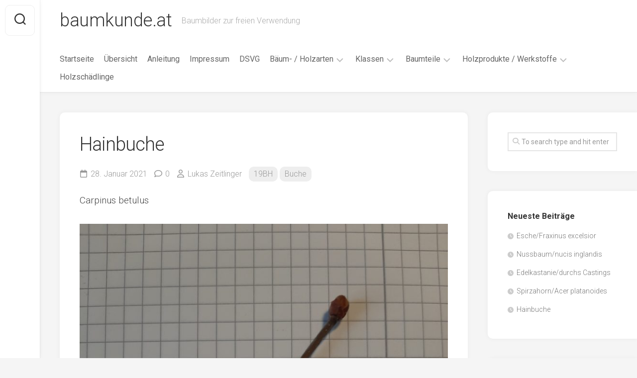

--- FILE ---
content_type: text/html; charset=UTF-8
request_url: https://baumkunde.at/hainbuche-3/
body_size: 11664
content:
<!DOCTYPE html> 
<html class="no-js" lang="de">

<head>
	<meta charset="UTF-8">
	<meta name="viewport" content="width=device-width, initial-scale=1.0">
	<link rel="profile" href="https://gmpg.org/xfn/11">
		<link rel="pingback" href="https://baumkunde.at/xmlrpc.php">
		
	<title>Hainbuche &#8211; baumkunde.at</title>
<meta name='robots' content='max-image-preview:large' />
<script>document.documentElement.className = document.documentElement.className.replace("no-js","js");</script>
<link rel='dns-prefetch' href='//fonts.googleapis.com' />
<link rel="alternate" type="application/rss+xml" title="baumkunde.at &raquo; Feed" href="https://baumkunde.at/feed/" />
<link rel="alternate" type="application/rss+xml" title="baumkunde.at &raquo; Kommentar-Feed" href="https://baumkunde.at/comments/feed/" />
<link rel="alternate" type="application/rss+xml" title="baumkunde.at &raquo; Hainbuche-Kommentar-Feed" href="https://baumkunde.at/hainbuche-3/feed/" />
<link rel="alternate" title="oEmbed (JSON)" type="application/json+oembed" href="https://baumkunde.at/wp-json/oembed/1.0/embed?url=https%3A%2F%2Fbaumkunde.at%2Fhainbuche-3%2F" />
<link rel="alternate" title="oEmbed (XML)" type="text/xml+oembed" href="https://baumkunde.at/wp-json/oembed/1.0/embed?url=https%3A%2F%2Fbaumkunde.at%2Fhainbuche-3%2F&#038;format=xml" />
<style id='wp-img-auto-sizes-contain-inline-css' type='text/css'>
img:is([sizes=auto i],[sizes^="auto," i]){contain-intrinsic-size:3000px 1500px}
/*# sourceURL=wp-img-auto-sizes-contain-inline-css */
</style>
<style id='wp-emoji-styles-inline-css' type='text/css'>

	img.wp-smiley, img.emoji {
		display: inline !important;
		border: none !important;
		box-shadow: none !important;
		height: 1em !important;
		width: 1em !important;
		margin: 0 0.07em !important;
		vertical-align: -0.1em !important;
		background: none !important;
		padding: 0 !important;
	}
/*# sourceURL=wp-emoji-styles-inline-css */
</style>
<link rel='stylesheet' id='wp-block-library-css' href='https://baumkunde.at/wp-includes/css/dist/block-library/style.min.css?ver=6.9' type='text/css' media='all' />
<style id='wp-block-image-inline-css' type='text/css'>
.wp-block-image>a,.wp-block-image>figure>a{display:inline-block}.wp-block-image img{box-sizing:border-box;height:auto;max-width:100%;vertical-align:bottom}@media not (prefers-reduced-motion){.wp-block-image img.hide{visibility:hidden}.wp-block-image img.show{animation:show-content-image .4s}}.wp-block-image[style*=border-radius] img,.wp-block-image[style*=border-radius]>a{border-radius:inherit}.wp-block-image.has-custom-border img{box-sizing:border-box}.wp-block-image.aligncenter{text-align:center}.wp-block-image.alignfull>a,.wp-block-image.alignwide>a{width:100%}.wp-block-image.alignfull img,.wp-block-image.alignwide img{height:auto;width:100%}.wp-block-image .aligncenter,.wp-block-image .alignleft,.wp-block-image .alignright,.wp-block-image.aligncenter,.wp-block-image.alignleft,.wp-block-image.alignright{display:table}.wp-block-image .aligncenter>figcaption,.wp-block-image .alignleft>figcaption,.wp-block-image .alignright>figcaption,.wp-block-image.aligncenter>figcaption,.wp-block-image.alignleft>figcaption,.wp-block-image.alignright>figcaption{caption-side:bottom;display:table-caption}.wp-block-image .alignleft{float:left;margin:.5em 1em .5em 0}.wp-block-image .alignright{float:right;margin:.5em 0 .5em 1em}.wp-block-image .aligncenter{margin-left:auto;margin-right:auto}.wp-block-image :where(figcaption){margin-bottom:1em;margin-top:.5em}.wp-block-image.is-style-circle-mask img{border-radius:9999px}@supports ((-webkit-mask-image:none) or (mask-image:none)) or (-webkit-mask-image:none){.wp-block-image.is-style-circle-mask img{border-radius:0;-webkit-mask-image:url('data:image/svg+xml;utf8,<svg viewBox="0 0 100 100" xmlns="http://www.w3.org/2000/svg"><circle cx="50" cy="50" r="50"/></svg>');mask-image:url('data:image/svg+xml;utf8,<svg viewBox="0 0 100 100" xmlns="http://www.w3.org/2000/svg"><circle cx="50" cy="50" r="50"/></svg>');mask-mode:alpha;-webkit-mask-position:center;mask-position:center;-webkit-mask-repeat:no-repeat;mask-repeat:no-repeat;-webkit-mask-size:contain;mask-size:contain}}:root :where(.wp-block-image.is-style-rounded img,.wp-block-image .is-style-rounded img){border-radius:9999px}.wp-block-image figure{margin:0}.wp-lightbox-container{display:flex;flex-direction:column;position:relative}.wp-lightbox-container img{cursor:zoom-in}.wp-lightbox-container img:hover+button{opacity:1}.wp-lightbox-container button{align-items:center;backdrop-filter:blur(16px) saturate(180%);background-color:#5a5a5a40;border:none;border-radius:4px;cursor:zoom-in;display:flex;height:20px;justify-content:center;opacity:0;padding:0;position:absolute;right:16px;text-align:center;top:16px;width:20px;z-index:100}@media not (prefers-reduced-motion){.wp-lightbox-container button{transition:opacity .2s ease}}.wp-lightbox-container button:focus-visible{outline:3px auto #5a5a5a40;outline:3px auto -webkit-focus-ring-color;outline-offset:3px}.wp-lightbox-container button:hover{cursor:pointer;opacity:1}.wp-lightbox-container button:focus{opacity:1}.wp-lightbox-container button:focus,.wp-lightbox-container button:hover,.wp-lightbox-container button:not(:hover):not(:active):not(.has-background){background-color:#5a5a5a40;border:none}.wp-lightbox-overlay{box-sizing:border-box;cursor:zoom-out;height:100vh;left:0;overflow:hidden;position:fixed;top:0;visibility:hidden;width:100%;z-index:100000}.wp-lightbox-overlay .close-button{align-items:center;cursor:pointer;display:flex;justify-content:center;min-height:40px;min-width:40px;padding:0;position:absolute;right:calc(env(safe-area-inset-right) + 16px);top:calc(env(safe-area-inset-top) + 16px);z-index:5000000}.wp-lightbox-overlay .close-button:focus,.wp-lightbox-overlay .close-button:hover,.wp-lightbox-overlay .close-button:not(:hover):not(:active):not(.has-background){background:none;border:none}.wp-lightbox-overlay .lightbox-image-container{height:var(--wp--lightbox-container-height);left:50%;overflow:hidden;position:absolute;top:50%;transform:translate(-50%,-50%);transform-origin:top left;width:var(--wp--lightbox-container-width);z-index:9999999999}.wp-lightbox-overlay .wp-block-image{align-items:center;box-sizing:border-box;display:flex;height:100%;justify-content:center;margin:0;position:relative;transform-origin:0 0;width:100%;z-index:3000000}.wp-lightbox-overlay .wp-block-image img{height:var(--wp--lightbox-image-height);min-height:var(--wp--lightbox-image-height);min-width:var(--wp--lightbox-image-width);width:var(--wp--lightbox-image-width)}.wp-lightbox-overlay .wp-block-image figcaption{display:none}.wp-lightbox-overlay button{background:none;border:none}.wp-lightbox-overlay .scrim{background-color:#fff;height:100%;opacity:.9;position:absolute;width:100%;z-index:2000000}.wp-lightbox-overlay.active{visibility:visible}@media not (prefers-reduced-motion){.wp-lightbox-overlay.active{animation:turn-on-visibility .25s both}.wp-lightbox-overlay.active img{animation:turn-on-visibility .35s both}.wp-lightbox-overlay.show-closing-animation:not(.active){animation:turn-off-visibility .35s both}.wp-lightbox-overlay.show-closing-animation:not(.active) img{animation:turn-off-visibility .25s both}.wp-lightbox-overlay.zoom.active{animation:none;opacity:1;visibility:visible}.wp-lightbox-overlay.zoom.active .lightbox-image-container{animation:lightbox-zoom-in .4s}.wp-lightbox-overlay.zoom.active .lightbox-image-container img{animation:none}.wp-lightbox-overlay.zoom.active .scrim{animation:turn-on-visibility .4s forwards}.wp-lightbox-overlay.zoom.show-closing-animation:not(.active){animation:none}.wp-lightbox-overlay.zoom.show-closing-animation:not(.active) .lightbox-image-container{animation:lightbox-zoom-out .4s}.wp-lightbox-overlay.zoom.show-closing-animation:not(.active) .lightbox-image-container img{animation:none}.wp-lightbox-overlay.zoom.show-closing-animation:not(.active) .scrim{animation:turn-off-visibility .4s forwards}}@keyframes show-content-image{0%{visibility:hidden}99%{visibility:hidden}to{visibility:visible}}@keyframes turn-on-visibility{0%{opacity:0}to{opacity:1}}@keyframes turn-off-visibility{0%{opacity:1;visibility:visible}99%{opacity:0;visibility:visible}to{opacity:0;visibility:hidden}}@keyframes lightbox-zoom-in{0%{transform:translate(calc((-100vw + var(--wp--lightbox-scrollbar-width))/2 + var(--wp--lightbox-initial-left-position)),calc(-50vh + var(--wp--lightbox-initial-top-position))) scale(var(--wp--lightbox-scale))}to{transform:translate(-50%,-50%) scale(1)}}@keyframes lightbox-zoom-out{0%{transform:translate(-50%,-50%) scale(1);visibility:visible}99%{visibility:visible}to{transform:translate(calc((-100vw + var(--wp--lightbox-scrollbar-width))/2 + var(--wp--lightbox-initial-left-position)),calc(-50vh + var(--wp--lightbox-initial-top-position))) scale(var(--wp--lightbox-scale));visibility:hidden}}
/*# sourceURL=https://baumkunde.at/wp-includes/blocks/image/style.min.css */
</style>
<style id='wp-block-paragraph-inline-css' type='text/css'>
.is-small-text{font-size:.875em}.is-regular-text{font-size:1em}.is-large-text{font-size:2.25em}.is-larger-text{font-size:3em}.has-drop-cap:not(:focus):first-letter{float:left;font-size:8.4em;font-style:normal;font-weight:100;line-height:.68;margin:.05em .1em 0 0;text-transform:uppercase}body.rtl .has-drop-cap:not(:focus):first-letter{float:none;margin-left:.1em}p.has-drop-cap.has-background{overflow:hidden}:root :where(p.has-background){padding:1.25em 2.375em}:where(p.has-text-color:not(.has-link-color)) a{color:inherit}p.has-text-align-left[style*="writing-mode:vertical-lr"],p.has-text-align-right[style*="writing-mode:vertical-rl"]{rotate:180deg}
/*# sourceURL=https://baumkunde.at/wp-includes/blocks/paragraph/style.min.css */
</style>
<style id='global-styles-inline-css' type='text/css'>
:root{--wp--preset--aspect-ratio--square: 1;--wp--preset--aspect-ratio--4-3: 4/3;--wp--preset--aspect-ratio--3-4: 3/4;--wp--preset--aspect-ratio--3-2: 3/2;--wp--preset--aspect-ratio--2-3: 2/3;--wp--preset--aspect-ratio--16-9: 16/9;--wp--preset--aspect-ratio--9-16: 9/16;--wp--preset--color--black: #000000;--wp--preset--color--cyan-bluish-gray: #abb8c3;--wp--preset--color--white: #ffffff;--wp--preset--color--pale-pink: #f78da7;--wp--preset--color--vivid-red: #cf2e2e;--wp--preset--color--luminous-vivid-orange: #ff6900;--wp--preset--color--luminous-vivid-amber: #fcb900;--wp--preset--color--light-green-cyan: #7bdcb5;--wp--preset--color--vivid-green-cyan: #00d084;--wp--preset--color--pale-cyan-blue: #8ed1fc;--wp--preset--color--vivid-cyan-blue: #0693e3;--wp--preset--color--vivid-purple: #9b51e0;--wp--preset--gradient--vivid-cyan-blue-to-vivid-purple: linear-gradient(135deg,rgb(6,147,227) 0%,rgb(155,81,224) 100%);--wp--preset--gradient--light-green-cyan-to-vivid-green-cyan: linear-gradient(135deg,rgb(122,220,180) 0%,rgb(0,208,130) 100%);--wp--preset--gradient--luminous-vivid-amber-to-luminous-vivid-orange: linear-gradient(135deg,rgb(252,185,0) 0%,rgb(255,105,0) 100%);--wp--preset--gradient--luminous-vivid-orange-to-vivid-red: linear-gradient(135deg,rgb(255,105,0) 0%,rgb(207,46,46) 100%);--wp--preset--gradient--very-light-gray-to-cyan-bluish-gray: linear-gradient(135deg,rgb(238,238,238) 0%,rgb(169,184,195) 100%);--wp--preset--gradient--cool-to-warm-spectrum: linear-gradient(135deg,rgb(74,234,220) 0%,rgb(151,120,209) 20%,rgb(207,42,186) 40%,rgb(238,44,130) 60%,rgb(251,105,98) 80%,rgb(254,248,76) 100%);--wp--preset--gradient--blush-light-purple: linear-gradient(135deg,rgb(255,206,236) 0%,rgb(152,150,240) 100%);--wp--preset--gradient--blush-bordeaux: linear-gradient(135deg,rgb(254,205,165) 0%,rgb(254,45,45) 50%,rgb(107,0,62) 100%);--wp--preset--gradient--luminous-dusk: linear-gradient(135deg,rgb(255,203,112) 0%,rgb(199,81,192) 50%,rgb(65,88,208) 100%);--wp--preset--gradient--pale-ocean: linear-gradient(135deg,rgb(255,245,203) 0%,rgb(182,227,212) 50%,rgb(51,167,181) 100%);--wp--preset--gradient--electric-grass: linear-gradient(135deg,rgb(202,248,128) 0%,rgb(113,206,126) 100%);--wp--preset--gradient--midnight: linear-gradient(135deg,rgb(2,3,129) 0%,rgb(40,116,252) 100%);--wp--preset--font-size--small: 13px;--wp--preset--font-size--medium: 20px;--wp--preset--font-size--large: 36px;--wp--preset--font-size--x-large: 42px;--wp--preset--spacing--20: 0.44rem;--wp--preset--spacing--30: 0.67rem;--wp--preset--spacing--40: 1rem;--wp--preset--spacing--50: 1.5rem;--wp--preset--spacing--60: 2.25rem;--wp--preset--spacing--70: 3.38rem;--wp--preset--spacing--80: 5.06rem;--wp--preset--shadow--natural: 6px 6px 9px rgba(0, 0, 0, 0.2);--wp--preset--shadow--deep: 12px 12px 50px rgba(0, 0, 0, 0.4);--wp--preset--shadow--sharp: 6px 6px 0px rgba(0, 0, 0, 0.2);--wp--preset--shadow--outlined: 6px 6px 0px -3px rgb(255, 255, 255), 6px 6px rgb(0, 0, 0);--wp--preset--shadow--crisp: 6px 6px 0px rgb(0, 0, 0);}:where(.is-layout-flex){gap: 0.5em;}:where(.is-layout-grid){gap: 0.5em;}body .is-layout-flex{display: flex;}.is-layout-flex{flex-wrap: wrap;align-items: center;}.is-layout-flex > :is(*, div){margin: 0;}body .is-layout-grid{display: grid;}.is-layout-grid > :is(*, div){margin: 0;}:where(.wp-block-columns.is-layout-flex){gap: 2em;}:where(.wp-block-columns.is-layout-grid){gap: 2em;}:where(.wp-block-post-template.is-layout-flex){gap: 1.25em;}:where(.wp-block-post-template.is-layout-grid){gap: 1.25em;}.has-black-color{color: var(--wp--preset--color--black) !important;}.has-cyan-bluish-gray-color{color: var(--wp--preset--color--cyan-bluish-gray) !important;}.has-white-color{color: var(--wp--preset--color--white) !important;}.has-pale-pink-color{color: var(--wp--preset--color--pale-pink) !important;}.has-vivid-red-color{color: var(--wp--preset--color--vivid-red) !important;}.has-luminous-vivid-orange-color{color: var(--wp--preset--color--luminous-vivid-orange) !important;}.has-luminous-vivid-amber-color{color: var(--wp--preset--color--luminous-vivid-amber) !important;}.has-light-green-cyan-color{color: var(--wp--preset--color--light-green-cyan) !important;}.has-vivid-green-cyan-color{color: var(--wp--preset--color--vivid-green-cyan) !important;}.has-pale-cyan-blue-color{color: var(--wp--preset--color--pale-cyan-blue) !important;}.has-vivid-cyan-blue-color{color: var(--wp--preset--color--vivid-cyan-blue) !important;}.has-vivid-purple-color{color: var(--wp--preset--color--vivid-purple) !important;}.has-black-background-color{background-color: var(--wp--preset--color--black) !important;}.has-cyan-bluish-gray-background-color{background-color: var(--wp--preset--color--cyan-bluish-gray) !important;}.has-white-background-color{background-color: var(--wp--preset--color--white) !important;}.has-pale-pink-background-color{background-color: var(--wp--preset--color--pale-pink) !important;}.has-vivid-red-background-color{background-color: var(--wp--preset--color--vivid-red) !important;}.has-luminous-vivid-orange-background-color{background-color: var(--wp--preset--color--luminous-vivid-orange) !important;}.has-luminous-vivid-amber-background-color{background-color: var(--wp--preset--color--luminous-vivid-amber) !important;}.has-light-green-cyan-background-color{background-color: var(--wp--preset--color--light-green-cyan) !important;}.has-vivid-green-cyan-background-color{background-color: var(--wp--preset--color--vivid-green-cyan) !important;}.has-pale-cyan-blue-background-color{background-color: var(--wp--preset--color--pale-cyan-blue) !important;}.has-vivid-cyan-blue-background-color{background-color: var(--wp--preset--color--vivid-cyan-blue) !important;}.has-vivid-purple-background-color{background-color: var(--wp--preset--color--vivid-purple) !important;}.has-black-border-color{border-color: var(--wp--preset--color--black) !important;}.has-cyan-bluish-gray-border-color{border-color: var(--wp--preset--color--cyan-bluish-gray) !important;}.has-white-border-color{border-color: var(--wp--preset--color--white) !important;}.has-pale-pink-border-color{border-color: var(--wp--preset--color--pale-pink) !important;}.has-vivid-red-border-color{border-color: var(--wp--preset--color--vivid-red) !important;}.has-luminous-vivid-orange-border-color{border-color: var(--wp--preset--color--luminous-vivid-orange) !important;}.has-luminous-vivid-amber-border-color{border-color: var(--wp--preset--color--luminous-vivid-amber) !important;}.has-light-green-cyan-border-color{border-color: var(--wp--preset--color--light-green-cyan) !important;}.has-vivid-green-cyan-border-color{border-color: var(--wp--preset--color--vivid-green-cyan) !important;}.has-pale-cyan-blue-border-color{border-color: var(--wp--preset--color--pale-cyan-blue) !important;}.has-vivid-cyan-blue-border-color{border-color: var(--wp--preset--color--vivid-cyan-blue) !important;}.has-vivid-purple-border-color{border-color: var(--wp--preset--color--vivid-purple) !important;}.has-vivid-cyan-blue-to-vivid-purple-gradient-background{background: var(--wp--preset--gradient--vivid-cyan-blue-to-vivid-purple) !important;}.has-light-green-cyan-to-vivid-green-cyan-gradient-background{background: var(--wp--preset--gradient--light-green-cyan-to-vivid-green-cyan) !important;}.has-luminous-vivid-amber-to-luminous-vivid-orange-gradient-background{background: var(--wp--preset--gradient--luminous-vivid-amber-to-luminous-vivid-orange) !important;}.has-luminous-vivid-orange-to-vivid-red-gradient-background{background: var(--wp--preset--gradient--luminous-vivid-orange-to-vivid-red) !important;}.has-very-light-gray-to-cyan-bluish-gray-gradient-background{background: var(--wp--preset--gradient--very-light-gray-to-cyan-bluish-gray) !important;}.has-cool-to-warm-spectrum-gradient-background{background: var(--wp--preset--gradient--cool-to-warm-spectrum) !important;}.has-blush-light-purple-gradient-background{background: var(--wp--preset--gradient--blush-light-purple) !important;}.has-blush-bordeaux-gradient-background{background: var(--wp--preset--gradient--blush-bordeaux) !important;}.has-luminous-dusk-gradient-background{background: var(--wp--preset--gradient--luminous-dusk) !important;}.has-pale-ocean-gradient-background{background: var(--wp--preset--gradient--pale-ocean) !important;}.has-electric-grass-gradient-background{background: var(--wp--preset--gradient--electric-grass) !important;}.has-midnight-gradient-background{background: var(--wp--preset--gradient--midnight) !important;}.has-small-font-size{font-size: var(--wp--preset--font-size--small) !important;}.has-medium-font-size{font-size: var(--wp--preset--font-size--medium) !important;}.has-large-font-size{font-size: var(--wp--preset--font-size--large) !important;}.has-x-large-font-size{font-size: var(--wp--preset--font-size--x-large) !important;}
/*# sourceURL=global-styles-inline-css */
</style>

<style id='classic-theme-styles-inline-css' type='text/css'>
/*! This file is auto-generated */
.wp-block-button__link{color:#fff;background-color:#32373c;border-radius:9999px;box-shadow:none;text-decoration:none;padding:calc(.667em + 2px) calc(1.333em + 2px);font-size:1.125em}.wp-block-file__button{background:#32373c;color:#fff;text-decoration:none}
/*# sourceURL=/wp-includes/css/classic-themes.min.css */
</style>
<link rel='stylesheet' id='gridzone-style-css' href='https://baumkunde.at/wp-content/themes/gridzone/style.css?ver=6.9' type='text/css' media='all' />
<style id='gridzone-style-inline-css' type='text/css'>
body { font-family: "Roboto", Arial, sans-serif; }

/*# sourceURL=gridzone-style-inline-css */
</style>
<link rel='stylesheet' id='gridzone-responsive-css' href='https://baumkunde.at/wp-content/themes/gridzone/responsive.css?ver=6.9' type='text/css' media='all' />
<link rel='stylesheet' id='gridzone-font-awesome-css' href='https://baumkunde.at/wp-content/themes/gridzone/fonts/all.min.css?ver=6.9' type='text/css' media='all' />
<link rel='stylesheet' id='roboto-css' href='//fonts.googleapis.com/css?family=Roboto%3A400%2C300italic%2C300%2C400italic%2C700&#038;subset=latin%2Clatin-ext&#038;ver=6.9' type='text/css' media='all' />
<link rel='stylesheet' id='dashicons-css' href='https://baumkunde.at/wp-includes/css/dashicons.min.css?ver=6.9' type='text/css' media='all' />
<link rel='stylesheet' id='a-z-listing-css' href='https://baumkunde.at/wp-content/plugins/a-z-listing/css/a-z-listing-default.css?ver=4.3.1' type='text/css' media='all' />
<script type="text/javascript" src="https://baumkunde.at/wp-includes/js/jquery/jquery.min.js?ver=3.7.1" id="jquery-core-js"></script>
<script type="text/javascript" src="https://baumkunde.at/wp-includes/js/jquery/jquery-migrate.min.js?ver=3.4.1" id="jquery-migrate-js"></script>
<script type="text/javascript" src="https://baumkunde.at/wp-content/themes/gridzone/js/slick.min.js?ver=6.9" id="gridzone-slick-js"></script>
<link rel="https://api.w.org/" href="https://baumkunde.at/wp-json/" /><link rel="alternate" title="JSON" type="application/json" href="https://baumkunde.at/wp-json/wp/v2/posts/4208" /><link rel="EditURI" type="application/rsd+xml" title="RSD" href="https://baumkunde.at/xmlrpc.php?rsd" />
<meta name="generator" content="WordPress 6.9" />
<link rel="canonical" href="https://baumkunde.at/hainbuche-3/" />
<link rel='shortlink' href='https://baumkunde.at/?p=4208' />
<link rel="icon" href="https://baumkunde.at/wp-content/uploads/2020/12/cropped-20201205_140256-scaled-1-32x32.jpg" sizes="32x32" />
<link rel="icon" href="https://baumkunde.at/wp-content/uploads/2020/12/cropped-20201205_140256-scaled-1-192x192.jpg" sizes="192x192" />
<link rel="apple-touch-icon" href="https://baumkunde.at/wp-content/uploads/2020/12/cropped-20201205_140256-scaled-1-180x180.jpg" />
<meta name="msapplication-TileImage" content="https://baumkunde.at/wp-content/uploads/2020/12/cropped-20201205_140256-scaled-1-270x270.jpg" />
<style id="kirki-inline-styles"></style></head>

<body class="wp-singular post-template-default single single-post postid-4208 single-format-standard wp-theme-gridzone col-2cl full-width logged-out">


<a class="skip-link screen-reader-text" href="#page">Skip to content</a>

<div id="wrapper">
	
	<div id="header-sticky">
		<header id="header" class="hide-on-scroll-down nav-menu-dropdown-left">

			<div class="group">
				<p class="site-title"><a href="https://baumkunde.at/" rel="home">baumkunde.at</a></p>
									<p class="site-description">Baumbilder zur freien Verwendung</p>
								
									<div id="wrap-nav-header" class="wrap-nav">
								<nav id="nav-header-nav" class="main-navigation nav-menu">
			<button class="menu-toggle" aria-controls="primary-menu" aria-expanded="false">
				<span class="screen-reader-text">Expand Menu</span><div class="menu-toggle-icon"><span></span><span></span><span></span></div>			</button>
			<div class="menu-menu-container"><ul id="nav-header" class="menu"><li id="menu-item-946" class="menu-item menu-item-type-custom menu-item-object-custom menu-item-home menu-item-946"><span class="menu-item-wrapper"><a href="http://baumkunde.at/">Startseite</a></span></li>
<li id="menu-item-950" class="menu-item menu-item-type-post_type menu-item-object-page menu-item-950"><span class="menu-item-wrapper"><a href="https://baumkunde.at/uebersicht/">Übersicht</a></span></li>
<li id="menu-item-948" class="menu-item menu-item-type-post_type menu-item-object-page menu-item-948"><span class="menu-item-wrapper"><a href="https://baumkunde.at/anleitung/">Anleitung</a></span></li>
<li id="menu-item-949" class="menu-item menu-item-type-post_type menu-item-object-page menu-item-949"><span class="menu-item-wrapper"><a href="https://baumkunde.at/impressum/">Impressum</a></span></li>
<li id="menu-item-947" class="menu-item menu-item-type-post_type menu-item-object-page menu-item-privacy-policy menu-item-947"><span class="menu-item-wrapper"><a rel="privacy-policy" href="https://baumkunde.at/privacy-policy/">DSVG</a></span></li>
<li id="menu-item-951" class="menu-item menu-item-type-taxonomy menu-item-object-category current-post-ancestor menu-item-has-children menu-item-951"><span class="menu-item-wrapper has-arrow"><a href="https://baumkunde.at/category/baeume-holzarten/">Bäum- / Holzarten</a><button onClick="alxMediaMenu.toggleItem(this)"><span class="screen-reader-text">Toggle Child Menu</span><svg class="svg-icon" aria-hidden="true" role="img" focusable="false" xmlns="http://www.w3.org/2000/svg" width="14" height="8" viewBox="0 0 20 12"><polygon fill="" fill-rule="evenodd" points="1319.899 365.778 1327.678 358 1329.799 360.121 1319.899 370.021 1310 360.121 1312.121 358" transform="translate(-1310 -358)"></polygon></svg></button></span>
<ul class="sub-menu">
	<li id="menu-item-972" class="menu-item menu-item-type-taxonomy menu-item-object-category menu-item-972"><span class="menu-item-wrapper"><a href="https://baumkunde.at/category/baeume-holzarten/obstbaeume/">Obstbäume</a></span></li>
	<li id="menu-item-977" class="menu-item menu-item-type-taxonomy menu-item-object-category menu-item-977"><span class="menu-item-wrapper"><a href="https://baumkunde.at/category/baeume-holzarten/tropenhoelzer/">Tropenhölzer</a></span></li>
	<li id="menu-item-952" class="menu-item menu-item-type-taxonomy menu-item-object-category menu-item-952"><span class="menu-item-wrapper"><a href="https://baumkunde.at/category/baeume-holzarten/ahorn/">Ahorn</a></span></li>
	<li id="menu-item-954" class="menu-item menu-item-type-taxonomy menu-item-object-category menu-item-954"><span class="menu-item-wrapper"><a href="https://baumkunde.at/category/baeume-holzarten/birke/">Birke</a></span></li>
	<li id="menu-item-955" class="menu-item menu-item-type-taxonomy menu-item-object-category current-post-ancestor current-menu-parent current-post-parent menu-item-955"><span class="menu-item-wrapper"><a href="https://baumkunde.at/category/baeume-holzarten/buche/"><span class="screen-reader-text">Current Page Parent </span>Buche</a></span></li>
	<li id="menu-item-956" class="menu-item menu-item-type-taxonomy menu-item-object-category menu-item-956"><span class="menu-item-wrapper"><a href="https://baumkunde.at/category/baeume-holzarten/douglasie/">Douglasie</a></span></li>
	<li id="menu-item-957" class="menu-item menu-item-type-taxonomy menu-item-object-category menu-item-957"><span class="menu-item-wrapper"><a href="https://baumkunde.at/category/baeume-holzarten/eibe/">Eibe</a></span></li>
	<li id="menu-item-958" class="menu-item menu-item-type-taxonomy menu-item-object-category menu-item-958"><span class="menu-item-wrapper"><a href="https://baumkunde.at/category/baeume-holzarten/eiche/">Eiche</a></span></li>
	<li id="menu-item-959" class="menu-item menu-item-type-taxonomy menu-item-object-category menu-item-959"><span class="menu-item-wrapper"><a href="https://baumkunde.at/category/baeume-holzarten/erle/">Erle</a></span></li>
	<li id="menu-item-960" class="menu-item menu-item-type-taxonomy menu-item-object-category menu-item-960"><span class="menu-item-wrapper"><a href="https://baumkunde.at/category/baeume-holzarten/esche/">Esche</a></span></li>
	<li id="menu-item-961" class="menu-item menu-item-type-taxonomy menu-item-object-category menu-item-961"><span class="menu-item-wrapper"><a href="https://baumkunde.at/category/baeume-holzarten/fichte/">Fichte</a></span></li>
	<li id="menu-item-962" class="menu-item menu-item-type-taxonomy menu-item-object-category menu-item-962"><span class="menu-item-wrapper"><a href="https://baumkunde.at/category/baeume-holzarten/ginkgo/">Ginkgo</a></span></li>
	<li id="menu-item-963" class="menu-item menu-item-type-taxonomy menu-item-object-category menu-item-963"><span class="menu-item-wrapper"><a href="https://baumkunde.at/category/baeume-holzarten/hartriegel/">Hartriegel</a></span></li>
	<li id="menu-item-964" class="menu-item menu-item-type-taxonomy menu-item-object-category menu-item-964"><span class="menu-item-wrapper"><a href="https://baumkunde.at/category/baeume-holzarten/hasel/">Hasel</a></span></li>
	<li id="menu-item-965" class="menu-item menu-item-type-taxonomy menu-item-object-category menu-item-965"><span class="menu-item-wrapper"><a href="https://baumkunde.at/category/baeume-holzarten/hollunder/">Hollunder</a></span></li>
	<li id="menu-item-966" class="menu-item menu-item-type-taxonomy menu-item-object-category menu-item-966"><span class="menu-item-wrapper"><a href="https://baumkunde.at/category/baeume-holzarten/kastanie/">Kastanie</a></span></li>
	<li id="menu-item-967" class="menu-item menu-item-type-taxonomy menu-item-object-category menu-item-967"><span class="menu-item-wrapper"><a href="https://baumkunde.at/category/baeume-holzarten/kiefer/">Kiefer</a></span></li>
	<li id="menu-item-968" class="menu-item menu-item-type-taxonomy menu-item-object-category menu-item-968"><span class="menu-item-wrapper"><a href="https://baumkunde.at/category/baeume-holzarten/laerche/">Lärche</a></span></li>
	<li id="menu-item-969" class="menu-item menu-item-type-taxonomy menu-item-object-category menu-item-969"><span class="menu-item-wrapper"><a href="https://baumkunde.at/category/baeume-holzarten/linde/">Linde</a></span></li>
	<li id="menu-item-970" class="menu-item menu-item-type-taxonomy menu-item-object-category menu-item-970"><span class="menu-item-wrapper"><a href="https://baumkunde.at/category/baeume-holzarten/mammutbaum/">Mammutbaum</a></span></li>
	<li id="menu-item-971" class="menu-item menu-item-type-taxonomy menu-item-object-category menu-item-971"><span class="menu-item-wrapper"><a href="https://baumkunde.at/category/baeume-holzarten/nuss/">Nuss</a></span></li>
	<li id="menu-item-973" class="menu-item menu-item-type-taxonomy menu-item-object-category menu-item-973"><span class="menu-item-wrapper"><a href="https://baumkunde.at/category/baeume-holzarten/pappel/">Pappel</a></span></li>
	<li id="menu-item-974" class="menu-item menu-item-type-taxonomy menu-item-object-category menu-item-974"><span class="menu-item-wrapper"><a href="https://baumkunde.at/category/baeume-holzarten/platane/">Platane</a></span></li>
	<li id="menu-item-975" class="menu-item menu-item-type-taxonomy menu-item-object-category menu-item-975"><span class="menu-item-wrapper"><a href="https://baumkunde.at/category/baeume-holzarten/robinie/">Robinie</a></span></li>
	<li id="menu-item-976" class="menu-item menu-item-type-taxonomy menu-item-object-category menu-item-976"><span class="menu-item-wrapper"><a href="https://baumkunde.at/category/baeume-holzarten/tanne/">Tanne</a></span></li>
	<li id="menu-item-978" class="menu-item menu-item-type-taxonomy menu-item-object-category menu-item-978"><span class="menu-item-wrapper"><a href="https://baumkunde.at/category/baeume-holzarten/tulpenbaum/">Tulpenbaum</a></span></li>
	<li id="menu-item-979" class="menu-item menu-item-type-taxonomy menu-item-object-category menu-item-979"><span class="menu-item-wrapper"><a href="https://baumkunde.at/category/baeume-holzarten/ulme/">Ulme</a></span></li>
	<li id="menu-item-980" class="menu-item menu-item-type-taxonomy menu-item-object-category menu-item-980"><span class="menu-item-wrapper"><a href="https://baumkunde.at/category/baeume-holzarten/vogelbeere/">Vogelbeere</a></span></li>
	<li id="menu-item-981" class="menu-item menu-item-type-taxonomy menu-item-object-category menu-item-981"><span class="menu-item-wrapper"><a href="https://baumkunde.at/category/baeume-holzarten/weide/">Weide</a></span></li>
	<li id="menu-item-982" class="menu-item menu-item-type-taxonomy menu-item-object-category menu-item-982"><span class="menu-item-wrapper"><a href="https://baumkunde.at/category/baeume-holzarten/weissdorn/">Weißdorn</a></span></li>
	<li id="menu-item-983" class="menu-item menu-item-type-taxonomy menu-item-object-category menu-item-983"><span class="menu-item-wrapper"><a href="https://baumkunde.at/category/baeume-holzarten/zirbe/">Zirbe</a></span></li>
	<li id="menu-item-953" class="menu-item menu-item-type-taxonomy menu-item-object-category menu-item-953"><span class="menu-item-wrapper"><a href="https://baumkunde.at/category/baeume-holzarten/andere/">Andere</a></span></li>
</ul>
</li>
<li id="menu-item-984" class="menu-item menu-item-type-taxonomy menu-item-object-category current-post-ancestor menu-item-has-children menu-item-984"><span class="menu-item-wrapper has-arrow"><a href="https://baumkunde.at/category/klassen/">Klassen</a><button onClick="alxMediaMenu.toggleItem(this)"><span class="screen-reader-text">Toggle Child Menu</span><svg class="svg-icon" aria-hidden="true" role="img" focusable="false" xmlns="http://www.w3.org/2000/svg" width="14" height="8" viewBox="0 0 20 12"><polygon fill="" fill-rule="evenodd" points="1319.899 365.778 1327.678 358 1329.799 360.121 1319.899 370.021 1310 360.121 1312.121 358" transform="translate(-1310 -358)"></polygon></svg></button></span>
<ul class="sub-menu">
	<li id="menu-item-985" class="menu-item menu-item-type-taxonomy menu-item-object-category menu-item-985"><span class="menu-item-wrapper"><a href="https://baumkunde.at/category/klassen/16ah/">16AH</a></span></li>
	<li id="menu-item-986" class="menu-item menu-item-type-taxonomy menu-item-object-category menu-item-986"><span class="menu-item-wrapper"><a href="https://baumkunde.at/category/klassen/16bh/">16BH</a></span></li>
	<li id="menu-item-987" class="menu-item menu-item-type-taxonomy menu-item-object-category menu-item-987"><span class="menu-item-wrapper"><a href="https://baumkunde.at/category/klassen/17af/">17AF</a></span></li>
	<li id="menu-item-988" class="menu-item menu-item-type-taxonomy menu-item-object-category menu-item-988"><span class="menu-item-wrapper"><a href="https://baumkunde.at/category/klassen/17ah/">17AH</a></span></li>
	<li id="menu-item-990" class="menu-item menu-item-type-taxonomy menu-item-object-category menu-item-990"><span class="menu-item-wrapper"><a href="https://baumkunde.at/category/klassen/18af/">18AF</a></span></li>
	<li id="menu-item-989" class="menu-item menu-item-type-taxonomy menu-item-object-category menu-item-989"><span class="menu-item-wrapper"><a href="https://baumkunde.at/category/klassen/17bh/">17BH</a></span></li>
	<li id="menu-item-991" class="menu-item menu-item-type-taxonomy menu-item-object-category menu-item-991"><span class="menu-item-wrapper"><a href="https://baumkunde.at/category/klassen/18ah/">18AH</a></span></li>
	<li id="menu-item-992" class="menu-item menu-item-type-taxonomy menu-item-object-category menu-item-992"><span class="menu-item-wrapper"><a href="https://baumkunde.at/category/klassen/18bh/">18BH</a></span></li>
	<li id="menu-item-993" class="menu-item menu-item-type-taxonomy menu-item-object-category menu-item-993"><span class="menu-item-wrapper"><a href="https://baumkunde.at/category/klassen/19af/">19AF</a></span></li>
	<li id="menu-item-994" class="menu-item menu-item-type-taxonomy menu-item-object-category menu-item-994"><span class="menu-item-wrapper"><a href="https://baumkunde.at/category/klassen/19ah/">19AH</a></span></li>
	<li id="menu-item-995" class="menu-item menu-item-type-taxonomy menu-item-object-category current-post-ancestor current-menu-parent current-post-parent menu-item-995"><span class="menu-item-wrapper"><a href="https://baumkunde.at/category/klassen/19bh/"><span class="screen-reader-text">Current Page Parent </span>19BH</a></span></li>
	<li id="menu-item-996" class="menu-item menu-item-type-taxonomy menu-item-object-category menu-item-996"><span class="menu-item-wrapper"><a href="https://baumkunde.at/category/klassen/20af/">20AF</a></span></li>
	<li id="menu-item-997" class="menu-item menu-item-type-taxonomy menu-item-object-category menu-item-997"><span class="menu-item-wrapper"><a href="https://baumkunde.at/category/klassen/20ah/">20AH</a></span></li>
	<li id="menu-item-998" class="menu-item menu-item-type-taxonomy menu-item-object-category menu-item-998"><span class="menu-item-wrapper"><a href="https://baumkunde.at/category/klassen/20bh/">20BH</a></span></li>
	<li id="menu-item-999" class="menu-item menu-item-type-taxonomy menu-item-object-category menu-item-999"><span class="menu-item-wrapper"><a href="https://baumkunde.at/category/klassen/admin/">Admin</a></span></li>
</ul>
</li>
<li id="menu-item-5016" class="menu-item menu-item-type-taxonomy menu-item-object-category menu-item-has-children menu-item-5016"><span class="menu-item-wrapper has-arrow"><a href="https://baumkunde.at/category/baumteile/">Baumteile</a><button onClick="alxMediaMenu.toggleItem(this)"><span class="screen-reader-text">Toggle Child Menu</span><svg class="svg-icon" aria-hidden="true" role="img" focusable="false" xmlns="http://www.w3.org/2000/svg" width="14" height="8" viewBox="0 0 20 12"><polygon fill="" fill-rule="evenodd" points="1319.899 365.778 1327.678 358 1329.799 360.121 1319.899 370.021 1310 360.121 1312.121 358" transform="translate(-1310 -358)"></polygon></svg></button></span>
<ul class="sub-menu">
	<li id="menu-item-5017" class="menu-item menu-item-type-taxonomy menu-item-object-category menu-item-5017"><span class="menu-item-wrapper"><a href="https://baumkunde.at/category/baumteile/blaetter-nadeln/">Blätter / Nadeln</a></span></li>
	<li id="menu-item-5018" class="menu-item menu-item-type-taxonomy menu-item-object-category menu-item-5018"><span class="menu-item-wrapper"><a href="https://baumkunde.at/category/baumteile/blueten-fruechte/">Blüten / Früchte</a></span></li>
	<li id="menu-item-5019" class="menu-item menu-item-type-taxonomy menu-item-object-category menu-item-5019"><span class="menu-item-wrapper"><a href="https://baumkunde.at/category/baumteile/borke-rinde/">Borke / Rinde</a></span></li>
	<li id="menu-item-5021" class="menu-item menu-item-type-taxonomy menu-item-object-category menu-item-5021"><span class="menu-item-wrapper"><a href="https://baumkunde.at/category/baumteile/knospen/">Knospen</a></span></li>
	<li id="menu-item-5020" class="menu-item menu-item-type-taxonomy menu-item-object-category menu-item-5020"><span class="menu-item-wrapper"><a href="https://baumkunde.at/category/baumteile/habitus/">Habitus</a></span></li>
</ul>
</li>
<li id="menu-item-5022" class="menu-item menu-item-type-taxonomy menu-item-object-category menu-item-has-children menu-item-5022"><span class="menu-item-wrapper has-arrow"><a href="https://baumkunde.at/category/holzprodukte-werkstoffe/">Holzprodukte / Werkstoffe</a><button onClick="alxMediaMenu.toggleItem(this)"><span class="screen-reader-text">Toggle Child Menu</span><svg class="svg-icon" aria-hidden="true" role="img" focusable="false" xmlns="http://www.w3.org/2000/svg" width="14" height="8" viewBox="0 0 20 12"><polygon fill="" fill-rule="evenodd" points="1319.899 365.778 1327.678 358 1329.799 360.121 1319.899 370.021 1310 360.121 1312.121 358" transform="translate(-1310 -358)"></polygon></svg></button></span>
<ul class="sub-menu">
	<li id="menu-item-5024" class="menu-item menu-item-type-taxonomy menu-item-object-category menu-item-5024"><span class="menu-item-wrapper"><a href="https://baumkunde.at/category/holzprodukte-werkstoffe/andere-werkstoffe/">andere Werkstoffe</a></span></li>
	<li id="menu-item-5025" class="menu-item menu-item-type-taxonomy menu-item-object-category menu-item-5025"><span class="menu-item-wrapper"><a href="https://baumkunde.at/category/holzprodukte-werkstoffe/energieholz/">Energieholz</a></span></li>
	<li id="menu-item-5026" class="menu-item menu-item-type-taxonomy menu-item-object-category menu-item-5026"><span class="menu-item-wrapper"><a href="https://baumkunde.at/category/holzprodukte-werkstoffe/faserwerkstoffe/">Faserwerkstoffe</a></span></li>
	<li id="menu-item-5027" class="menu-item menu-item-type-taxonomy menu-item-object-category menu-item-5027"><span class="menu-item-wrapper"><a href="https://baumkunde.at/category/holzprodukte-werkstoffe/funiere/">Funiere</a></span></li>
	<li id="menu-item-5028" class="menu-item menu-item-type-taxonomy menu-item-object-category menu-item-5028"><span class="menu-item-wrapper"><a href="https://baumkunde.at/category/holzprodukte-werkstoffe/holzbauprodukte/">Holzbauprodukte</a></span></li>
	<li id="menu-item-5046" class="menu-item menu-item-type-taxonomy menu-item-object-category menu-item-5046"><span class="menu-item-wrapper"><a href="https://baumkunde.at/category/holzprodukte-werkstoffe/massivholzwerkstoffe/">Massivholzwerkstoffe</a></span></li>
	<li id="menu-item-5047" class="menu-item menu-item-type-taxonomy menu-item-object-category menu-item-5047"><span class="menu-item-wrapper"><a href="https://baumkunde.at/category/holzprodukte-werkstoffe/moebel-innenausbau/">Möbel- / Innenausbau</a></span></li>
	<li id="menu-item-5048" class="menu-item menu-item-type-taxonomy menu-item-object-category menu-item-5048"><span class="menu-item-wrapper"><a href="https://baumkunde.at/category/holzprodukte-werkstoffe/papier-zellulose/">Papier / Zellulose</a></span></li>
	<li id="menu-item-5049" class="menu-item menu-item-type-taxonomy menu-item-object-category menu-item-5049"><span class="menu-item-wrapper"><a href="https://baumkunde.at/category/holzprodukte-werkstoffe/saegenebenprodukte/">Sägenebenprodukte</a></span></li>
	<li id="menu-item-5050" class="menu-item menu-item-type-taxonomy menu-item-object-category menu-item-5050"><span class="menu-item-wrapper"><a href="https://baumkunde.at/category/holzprodukte-werkstoffe/schnittholz/">Schnittholz</a></span></li>
	<li id="menu-item-5051" class="menu-item menu-item-type-taxonomy menu-item-object-category menu-item-5051"><span class="menu-item-wrapper"><a href="https://baumkunde.at/category/holzprodukte-werkstoffe/spanwerkstoffe/">Spanwerkstoffe</a></span></li>
</ul>
</li>
<li id="menu-item-5029" class="menu-item menu-item-type-taxonomy menu-item-object-category menu-item-5029"><span class="menu-item-wrapper"><a href="https://baumkunde.at/category/holzschaedlinge/">Holzschädlinge</a></span></li>
</ul></div>		</nav>
							</div>
								
								
			</div>
			
		</header><!--/#header-->
	</div><!--/#header-sticky-->
	
	<div class="sidebar s2 group">
					<div class="search-trap-focus">
				<button class="toggle-search" data-target=".search-trap-focus">
					<svg class="svg-icon" id="svg-search" aria-hidden="true" role="img" focusable="false" xmlns="http://www.w3.org/2000/svg" width="23" height="23" viewBox="0 0 23 23"><path d="M38.710696,48.0601792 L43,52.3494831 L41.3494831,54 L37.0601792,49.710696 C35.2632422,51.1481185 32.9839107,52.0076499 30.5038249,52.0076499 C24.7027226,52.0076499 20,47.3049272 20,41.5038249 C20,35.7027226 24.7027226,31 30.5038249,31 C36.3049272,31 41.0076499,35.7027226 41.0076499,41.5038249 C41.0076499,43.9839107 40.1481185,46.2632422 38.710696,48.0601792 Z M36.3875844,47.1716785 C37.8030221,45.7026647 38.6734666,43.7048964 38.6734666,41.5038249 C38.6734666,36.9918565 35.0157934,33.3341833 30.5038249,33.3341833 C25.9918565,33.3341833 22.3341833,36.9918565 22.3341833,41.5038249 C22.3341833,46.0157934 25.9918565,49.6734666 30.5038249,49.6734666 C32.7048964,49.6734666 34.7026647,48.8030221 36.1716785,47.3875844 C36.2023931,47.347638 36.2360451,47.3092237 36.2726343,47.2726343 C36.3092237,47.2360451 36.347638,47.2023931 36.3875844,47.1716785 Z" transform="translate(-20 -31)"></path></svg>
					<svg class="svg-icon" id="svg-close" aria-hidden="true" role="img" focusable="false" xmlns="http://www.w3.org/2000/svg" width="23" height="23" viewBox="0 0 16 16"><polygon fill="" fill-rule="evenodd" points="6.852 7.649 .399 1.195 1.445 .149 7.899 6.602 14.352 .149 15.399 1.195 8.945 7.649 15.399 14.102 14.352 15.149 7.899 8.695 1.445 15.149 .399 14.102"></polygon></svg>
				</button>
				<div class="search-expand">
					<div class="search-expand-inner">
						<form method="get" class="searchform themeform" action="https://baumkunde.at/">
	<div>
		<input type="text" class="search" name="s" onblur="if(this.value=='')this.value='To search type and hit enter';" onfocus="if(this.value=='To search type and hit enter')this.value='';" value="To search type and hit enter" />
	</div>
</form>					</div>
				</div>
			</div>
										</div>
	
	
	<div class="container" id="page">
		<div class="container-inner">			
			<div class="main">
				<div class="main-inner group">
<div class="content">
	
			<article id="post-4208" class="post-4208 post type-post status-publish format-standard has-post-thumbnail hentry category-19bh category-buche">	
			
			<div class="post-wrapper group">
				<div class="entry-media">
									</div>
				<header class="entry-header group">
					<h1 class="entry-title">Hainbuche</h1>
					<div class="entry-meta">
						<span class="entry-date"><i class="far fa-calendar"></i>28. Januar 2021</span>
													<span class="entry-comments"><i class="far fa-comment"></i><a href="https://baumkunde.at/hainbuche-3/#respond">0</a></span>
												<span class="entry-author"><i class="far fa-user"></i><a href="https://baumkunde.at/author/lukas-zeitlinger/" title="Beiträge von Lukas Zeitlinger" rel="author">Lukas Zeitlinger</a></span>
						<span class="entry-category"><a href="https://baumkunde.at/category/klassen/19bh/" rel="category tag">19BH</a> <a href="https://baumkunde.at/category/baeume-holzarten/buche/" rel="category tag">Buche</a></span>
					</div>
				</header>
				<div class="entry-content">
					<div class="entry themeform">	
						
<p>Carpinus betulus</p>



<figure class="wp-block-image size-large"><img fetchpriority="high" decoding="async" width="768" height="1024" src="https://baumkunde.at/wp-content/uploads/2021/01/20210128_131356-768x1024.jpg" alt="" class="wp-image-4209" srcset="https://baumkunde.at/wp-content/uploads/2021/01/20210128_131356-768x1024.jpg 768w, https://baumkunde.at/wp-content/uploads/2021/01/20210128_131356-225x300.jpg 225w, https://baumkunde.at/wp-content/uploads/2021/01/20210128_131356-1152x1536.jpg 1152w, https://baumkunde.at/wp-content/uploads/2021/01/20210128_131356-1536x2048.jpg 1536w, https://baumkunde.at/wp-content/uploads/2021/01/20210128_131356-520x693.jpg 520w, https://baumkunde.at/wp-content/uploads/2021/01/20210128_131356-940x1253.jpg 940w, https://baumkunde.at/wp-content/uploads/2021/01/20210128_131356-scaled.jpg 1920w" sizes="(max-width: 768px) 100vw, 768px" /></figure>
												<div class="clear"></div>				
					</div><!--/.entry-->
				</div>
				<div class="entry-footer group">
					
										
					<div class="clear"></div>
					
										
										
						<ul class="post-nav group">
		<li class="next"><a href="https://baumkunde.at/vogelbeere-5/" rel="next"><i class="fas fa-chevron-right"></i><strong>Next</strong> <span>Vogelbeere</span></a></li>
		<li class="previous"><a href="https://baumkunde.at/rosskastanie-5/" rel="prev"><i class="fas fa-chevron-left"></i><strong>Previous</strong> <span>Rosskastanie</span></a></li>
	</ul>

					
<div id="comments" class="themeform">
	
	
					<!-- comments open, no comments -->
			
		
		<div id="respond" class="comment-respond">
		<h3 id="reply-title" class="comment-reply-title">Schreibe einen Kommentar <small><a rel="nofollow" id="cancel-comment-reply-link" href="/hainbuche-3/#respond" style="display:none;">Antwort abbrechen</a></small></h3><p class="must-log-in">Du musst <a href="https://baumkunde.at/wp-login.php?redirect_to=https%3A%2F%2Fbaumkunde.at%2Fhainbuche-3%2F">angemeldet</a> sein, um einen Kommentar abzugeben.</p>	</div><!-- #respond -->
	
</div><!--/#comments-->					
				</div>
			</div>

		</article><!--/.post-->

		
<div class="masonry">
	
		<article id="post-1540" class="masonry-item group post-1540 post type-post status-publish format-standard has-post-thumbnail hentry category-17ah">	
		<div class="masonry-inner">
			
			<div class="entry-top">
				<a class="entry-thumbnail" href="https://baumkunde.at/tanne-5/">
											<img width="520" height="347" src="https://baumkunde.at/wp-content/uploads/2020/12/D2B1C1AC-6014-4DAC-B470-4E8B88BA348E-520x347.jpeg" class="attachment-gridzone-medium size-gridzone-medium wp-post-image" alt="" decoding="async" />																								</a>
				<div class="entry-category"><a href="https://baumkunde.at/category/klassen/17ah/" rel="category tag">17AH</a></div>
			</div>
			<h2 class="entry-title">
				<a href="https://baumkunde.at/tanne-5/" rel="bookmark">Tanne</a>
			</h2><!--/.entry-title-->
			
			<ul class="entry-meta group">
				<li class="entry-date"><i class="far fa-calendar"></i> 21. Dezember 2020</li>
									<li class="entry-comments">
						<a class="entry-comments" href="https://baumkunde.at/tanne-5/#respond"><i class="far fa-comment"></i><span>0</span></a>
					</li>
							</ul>
		
		</div>
	</article><!--/.post-->	
		<article id="post-7427" class="masonry-item group post-7427 post type-post status-publish format-standard has-post-thumbnail hentry category-20af category-erle category-knospen">	
		<div class="masonry-inner">
			
			<div class="entry-top">
				<a class="entry-thumbnail" href="https://baumkunde.at/erle-17/">
											<img width="520" height="347" src="https://baumkunde.at/wp-content/uploads/2021/03/IMG_1068-2-520x347.jpeg" class="attachment-gridzone-medium size-gridzone-medium wp-post-image" alt="" decoding="async" />																								</a>
				<div class="entry-category"><a href="https://baumkunde.at/category/klassen/20af/" rel="category tag">20AF</a> <a href="https://baumkunde.at/category/baeume-holzarten/erle/" rel="category tag">Erle</a> <a href="https://baumkunde.at/category/baumteile/knospen/" rel="category tag">Knospen</a></div>
			</div>
			<h2 class="entry-title">
				<a href="https://baumkunde.at/erle-17/" rel="bookmark">Erle</a>
			</h2><!--/.entry-title-->
			
			<ul class="entry-meta group">
				<li class="entry-date"><i class="far fa-calendar"></i> 25. März 2021</li>
									<li class="entry-comments">
						<a class="entry-comments" href="https://baumkunde.at/erle-17/#respond"><i class="far fa-comment"></i><span>0</span></a>
					</li>
							</ul>
		
		</div>
	</article><!--/.post-->	
		<article id="post-9136" class="masonry-item group post-9136 post type-post status-publish format-standard has-post-thumbnail hentry category-20bh category-knospen category-pappel">	
		<div class="masonry-inner">
			
			<div class="entry-top">
				<a class="entry-thumbnail" href="https://baumkunde.at/schwarzpappel-14/">
											<img width="520" height="347" src="https://baumkunde.at/wp-content/uploads/2021/03/IMG_20210326_113540-520x347.jpg" class="attachment-gridzone-medium size-gridzone-medium wp-post-image" alt="" decoding="async" loading="lazy" />																								</a>
				<div class="entry-category"><a href="https://baumkunde.at/category/klassen/20bh/" rel="category tag">20BH</a> <a href="https://baumkunde.at/category/baumteile/knospen/" rel="category tag">Knospen</a> <a href="https://baumkunde.at/category/baeume-holzarten/pappel/" rel="category tag">Pappel</a></div>
			</div>
			<h2 class="entry-title">
				<a href="https://baumkunde.at/schwarzpappel-14/" rel="bookmark">Schwarzpappel</a>
			</h2><!--/.entry-title-->
			
			<ul class="entry-meta group">
				<li class="entry-date"><i class="far fa-calendar"></i> 26. März 2021</li>
									<li class="entry-comments">
						<a class="entry-comments" href="https://baumkunde.at/schwarzpappel-14/#respond"><i class="far fa-comment"></i><span>0</span></a>
					</li>
							</ul>
		
		</div>
	</article><!--/.post-->	
		<article id="post-8436" class="masonry-item group post-8436 post type-post status-publish format-standard has-post-thumbnail hentry category-20af category-knospen">	
		<div class="masonry-inner">
			
			<div class="entry-top">
				<a class="entry-thumbnail" href="https://baumkunde.at/flieder-8/">
											<img width="520" height="347" src="https://baumkunde.at/wp-content/uploads/2021/03/20210325_1033291-520x347.jpg" class="attachment-gridzone-medium size-gridzone-medium wp-post-image" alt="" decoding="async" loading="lazy" />																								</a>
				<div class="entry-category"><a href="https://baumkunde.at/category/klassen/20af/" rel="category tag">20AF</a> <a href="https://baumkunde.at/category/baumteile/knospen/" rel="category tag">Knospen</a></div>
			</div>
			<h2 class="entry-title">
				<a href="https://baumkunde.at/flieder-8/" rel="bookmark">Flieder</a>
			</h2><!--/.entry-title-->
			
			<ul class="entry-meta group">
				<li class="entry-date"><i class="far fa-calendar"></i> 26. März 2021</li>
									<li class="entry-comments">
						<a class="entry-comments" href="https://baumkunde.at/flieder-8/#respond"><i class="far fa-comment"></i><span>0</span></a>
					</li>
							</ul>
		
		</div>
	</article><!--/.post-->	
		
</div>

		
</div><!--/.content-->


	<div class="sidebar s1">
		
		<div class="sidebar-content">

			<div id="search-2" class="widget widget_search"><form method="get" class="searchform themeform" action="https://baumkunde.at/">
	<div>
		<input type="text" class="search" name="s" onblur="if(this.value=='')this.value='To search type and hit enter';" onfocus="if(this.value=='To search type and hit enter')this.value='';" value="To search type and hit enter" />
	</div>
</form></div>
		<div id="recent-posts-2" class="widget widget_recent_entries">
		<h3 class="group"><span>Neueste Beiträge</span></h3>
		<ul>
											<li>
					<a href="https://baumkunde.at/esche-fraxinus-excelsior-24/">Esche/Fraxinus excelsior</a>
									</li>
											<li>
					<a href="https://baumkunde.at/nussbaum-nucis-inglandis/">Nussbaum/nucis inglandis</a>
									</li>
											<li>
					<a href="https://baumkunde.at/edelkastanie-durchs-castings/">Edelkastanie/durchs Castings</a>
									</li>
											<li>
					<a href="https://baumkunde.at/spirzahorn-acer-platanoides/">Spirzahorn/Acer platanoides</a>
									</li>
											<li>
					<a href="https://baumkunde.at/hainbuche-82/">Hainbuche</a>
									</li>
					</ul>

		</div><div id="categories-2" class="widget widget_categories"><h3 class="group"><span>Kategorien</span></h3>
			<ul>
					<li class="cat-item cat-item-2"><a href="https://baumkunde.at/category/baeume-holzarten/">Bäum- / Holzarten</a> (4.015)
<ul class='children'>
	<li class="cat-item cat-item-9"><a href="https://baumkunde.at/category/baeume-holzarten/ahorn/">Ahorn</a> (284)
</li>
	<li class="cat-item cat-item-24"><a href="https://baumkunde.at/category/baeume-holzarten/andere/">Andere</a> (219)
</li>
	<li class="cat-item cat-item-12"><a href="https://baumkunde.at/category/baeume-holzarten/birke/">Birke</a> (157)
</li>
	<li class="cat-item cat-item-8"><a href="https://baumkunde.at/category/baeume-holzarten/buche/">Buche</a> (266)
</li>
	<li class="cat-item cat-item-44"><a href="https://baumkunde.at/category/baeume-holzarten/douglasie/">Douglasie</a> (35)
</li>
	<li class="cat-item cat-item-10"><a href="https://baumkunde.at/category/baeume-holzarten/eibe/">Eibe</a> (43)
</li>
	<li class="cat-item cat-item-7"><a href="https://baumkunde.at/category/baeume-holzarten/eiche/">Eiche</a> (237)
</li>
	<li class="cat-item cat-item-36"><a href="https://baumkunde.at/category/baeume-holzarten/erle/">Erle</a> (104)
</li>
	<li class="cat-item cat-item-14"><a href="https://baumkunde.at/category/baeume-holzarten/esche/">Esche</a> (144)
</li>
	<li class="cat-item cat-item-5"><a href="https://baumkunde.at/category/baeume-holzarten/fichte/">Fichte</a> (109)
</li>
	<li class="cat-item cat-item-15"><a href="https://baumkunde.at/category/baeume-holzarten/ginkgo/">Ginkgo</a> (86)
</li>
	<li class="cat-item cat-item-42"><a href="https://baumkunde.at/category/baeume-holzarten/hartriegel/">Hartriegel</a> (6)
</li>
	<li class="cat-item cat-item-38"><a href="https://baumkunde.at/category/baeume-holzarten/hasel/">Hasel</a> (64)
</li>
	<li class="cat-item cat-item-41"><a href="https://baumkunde.at/category/baeume-holzarten/hollunder/">Hollunder</a> (16)
</li>
	<li class="cat-item cat-item-35"><a href="https://baumkunde.at/category/baeume-holzarten/kastanie/">Kastanie</a> (187)
</li>
	<li class="cat-item cat-item-16"><a href="https://baumkunde.at/category/baeume-holzarten/kiefer/">Kiefer</a> (78)
</li>
	<li class="cat-item cat-item-13"><a href="https://baumkunde.at/category/baeume-holzarten/laerche/">Lärche</a> (143)
</li>
	<li class="cat-item cat-item-39"><a href="https://baumkunde.at/category/baeume-holzarten/linde/">Linde</a> (124)
</li>
	<li class="cat-item cat-item-17"><a href="https://baumkunde.at/category/baeume-holzarten/mammutbaum/">Mammutbaum</a> (12)
</li>
	<li class="cat-item cat-item-19"><a href="https://baumkunde.at/category/baeume-holzarten/nuss/">Nuss</a> (145)
</li>
	<li class="cat-item cat-item-11"><a href="https://baumkunde.at/category/baeume-holzarten/obstbaeume/">Obstbäume</a> (407)
</li>
	<li class="cat-item cat-item-37"><a href="https://baumkunde.at/category/baeume-holzarten/pappel/">Pappel</a> (109)
</li>
	<li class="cat-item cat-item-18"><a href="https://baumkunde.at/category/baeume-holzarten/platane/">Platane</a> (113)
</li>
	<li class="cat-item cat-item-34"><a href="https://baumkunde.at/category/baeume-holzarten/robinie/">Robinie</a> (83)
</li>
	<li class="cat-item cat-item-6"><a href="https://baumkunde.at/category/baeume-holzarten/tanne/">Tanne</a> (48)
</li>
	<li class="cat-item cat-item-25"><a href="https://baumkunde.at/category/baeume-holzarten/tropenhoelzer/">Tropenhölzer</a> (4)
</li>
	<li class="cat-item cat-item-20"><a href="https://baumkunde.at/category/baeume-holzarten/tulpenbaum/">Tulpenbaum</a> (53)
</li>
	<li class="cat-item cat-item-21"><a href="https://baumkunde.at/category/baeume-holzarten/ulme/">Ulme</a> (96)
</li>
	<li class="cat-item cat-item-22"><a href="https://baumkunde.at/category/baeume-holzarten/vogelbeere/">Vogelbeere</a> (73)
</li>
	<li class="cat-item cat-item-40"><a href="https://baumkunde.at/category/baeume-holzarten/weide/">Weide</a> (132)
</li>
	<li class="cat-item cat-item-43"><a href="https://baumkunde.at/category/baeume-holzarten/weissdorn/">Weißdorn</a> (11)
</li>
	<li class="cat-item cat-item-23"><a href="https://baumkunde.at/category/baeume-holzarten/zirbe/">Zirbe</a> (76)
</li>
</ul>
</li>
	<li class="cat-item cat-item-84"><a href="https://baumkunde.at/category/baumteile/">Baumteile</a> (2.896)
<ul class='children'>
	<li class="cat-item cat-item-87"><a href="https://baumkunde.at/category/baumteile/blaetter-nadeln/">Blätter / Nadeln</a> (793)
</li>
	<li class="cat-item cat-item-89"><a href="https://baumkunde.at/category/baumteile/blueten-fruechte/">Blüten / Früchte</a> (11)
</li>
	<li class="cat-item cat-item-85"><a href="https://baumkunde.at/category/baumteile/borke-rinde/">Borke / Rinde</a> (33)
</li>
	<li class="cat-item cat-item-88"><a href="https://baumkunde.at/category/baumteile/habitus/">Habitus</a> (19)
</li>
	<li class="cat-item cat-item-86"><a href="https://baumkunde.at/category/baumteile/knospen/">Knospen</a> (2.045)
</li>
	<li class="cat-item cat-item-90"><a href="https://baumkunde.at/category/baumteile/stammquerschnitt/">Stammquerschnitt</a> (40)
</li>
</ul>
</li>
	<li class="cat-item cat-item-76"><a href="https://baumkunde.at/category/holzprodukte-werkstoffe/">Holzprodukte / Werkstoffe</a> (89)
<ul class='children'>
	<li class="cat-item cat-item-96"><a href="https://baumkunde.at/category/holzprodukte-werkstoffe/andere-holzprodukte-werkstoffe/">andere</a> (2)
</li>
	<li class="cat-item cat-item-95"><a href="https://baumkunde.at/category/holzprodukte-werkstoffe/energieholz/">Energieholz</a> (1)
</li>
	<li class="cat-item cat-item-92"><a href="https://baumkunde.at/category/holzprodukte-werkstoffe/holzbauprodukte/">Holzbauprodukte</a> (3)
</li>
	<li class="cat-item cat-item-80"><a href="https://baumkunde.at/category/holzprodukte-werkstoffe/massivholzwerkstoffe/">Massivholzwerkstoffe</a> (11)
</li>
	<li class="cat-item cat-item-93"><a href="https://baumkunde.at/category/holzprodukte-werkstoffe/moebel-innenausbau/">Möbel- / Innenausbau</a> (19)
</li>
	<li class="cat-item cat-item-77"><a href="https://baumkunde.at/category/holzprodukte-werkstoffe/saegenebenprodukte/">Sägenebenprodukte</a> (3)
</li>
	<li class="cat-item cat-item-78"><a href="https://baumkunde.at/category/holzprodukte-werkstoffe/schnittholz/">Schnittholz</a> (52)
</li>
</ul>
</li>
	<li class="cat-item cat-item-91"><a href="https://baumkunde.at/category/holzschaedlinge/">Holzschädlinge</a> (3)
</li>
	<li class="cat-item cat-item-26"><a href="https://baumkunde.at/category/klassen/">Klassen</a> (3.886)
<ul class='children'>
	<li class="cat-item cat-item-56"><a href="https://baumkunde.at/category/klassen/16bh/">16BH</a> (12)
</li>
	<li class="cat-item cat-item-27"><a href="https://baumkunde.at/category/klassen/17af/">17AF</a> (10)
</li>
	<li class="cat-item cat-item-53"><a href="https://baumkunde.at/category/klassen/17ah/">17AH</a> (41)
</li>
	<li class="cat-item cat-item-28"><a href="https://baumkunde.at/category/klassen/18bh/">18BH</a> (234)
</li>
	<li class="cat-item cat-item-29"><a href="https://baumkunde.at/category/klassen/19bh/">19BH</a> (300)
</li>
	<li class="cat-item cat-item-32"><a href="https://baumkunde.at/category/klassen/20af/">20AF</a> (691)
</li>
	<li class="cat-item cat-item-30"><a href="https://baumkunde.at/category/klassen/20ah/">20AH</a> (246)
</li>
	<li class="cat-item cat-item-31"><a href="https://baumkunde.at/category/klassen/20bh/">20BH</a> (1.356)
</li>
	<li class="cat-item cat-item-99"><a href="https://baumkunde.at/category/klassen/21af/">21AF</a> (460)
</li>
	<li class="cat-item cat-item-98"><a href="https://baumkunde.at/category/klassen/21ah/">21AH</a> (3)
</li>
	<li class="cat-item cat-item-97"><a href="https://baumkunde.at/category/klassen/21bh/">21BH</a> (527)
</li>
	<li class="cat-item cat-item-33"><a href="https://baumkunde.at/category/klassen/admin/">Admin</a> (8)
</li>
</ul>
</li>
			</ul>

			</div>			
		</div><!--/.sidebar-content-->
		
	</div><!--/.sidebar-->
	

				</div><!--/.main-inner-->
			</div><!--/.main-->	
		</div><!--/.container-inner-->
	</div><!--/.container-->
	
	<div class="clear"></div>
	
	<footer id="footer">
	
					
				
		<div id="footer-bottom">
			
			<a id="back-to-top" href="#"><i class="fas fa-angle-up"></i></a>
				
			<div class="pad group">
				
				<div class="grid one-full">
					
										
					<div id="copyright">
													<p>baumkunde.at &copy; 2026. All Rights Reserved.</p>
											</div><!--/#copyright-->
					
										<div id="credit">
						<p>Powered by <a href="http://wordpress.org" rel="nofollow">WordPress</a>. Theme by <a href="http://alx.media" rel="nofollow">Alx</a>.</p>
					</div><!--/#credit-->
										
																					
				</div>
							
			</div><!--/.pad-->

		</div><!--/#footer-bottom-->

	</footer><!--/#footer-->
	
</div><!--/#wrapper-->

<script type="speculationrules">
{"prefetch":[{"source":"document","where":{"and":[{"href_matches":"/*"},{"not":{"href_matches":["/wp-*.php","/wp-admin/*","/wp-content/uploads/*","/wp-content/*","/wp-content/plugins/*","/wp-content/themes/gridzone/*","/*\\?(.+)"]}},{"not":{"selector_matches":"a[rel~=\"nofollow\"]"}},{"not":{"selector_matches":".no-prefetch, .no-prefetch a"}}]},"eagerness":"conservative"}]}
</script>
	<script>
	/(trident|msie)/i.test(navigator.userAgent)&&document.getElementById&&window.addEventListener&&window.addEventListener("hashchange",function(){var t,e=location.hash.substring(1);/^[A-z0-9_-]+$/.test(e)&&(t=document.getElementById(e))&&(/^(?:a|select|input|button|textarea)$/i.test(t.tagName)||(t.tabIndex=-1),t.focus())},!1);
	</script>
	<script type="text/javascript" src="https://baumkunde.at/wp-content/themes/gridzone/js/jquery.fitvids.js?ver=6.9" id="gridzone-fitvids-js"></script>
<script type="text/javascript" src="https://baumkunde.at/wp-content/themes/gridzone/js/jq-sticky-anything.min.js?ver=6.9" id="gridzone-jq-sticky-anything-js"></script>
<script type="text/javascript" src="https://baumkunde.at/wp-content/themes/gridzone/js/imagesloaded.pkgd.min.js?ver=6.9" id="gridzone-imagesloaded-js"></script>
<script type="text/javascript" src="https://baumkunde.at/wp-content/themes/gridzone/js/masonry.pkgd.min.js?ver=6.9" id="gridzone-masonry-js"></script>
<script type="text/javascript" src="https://baumkunde.at/wp-content/themes/gridzone/js/scripts.js?ver=6.9" id="gridzone-scripts-js"></script>
<script type="text/javascript" src="https://baumkunde.at/wp-includes/js/comment-reply.min.js?ver=6.9" id="comment-reply-js" async="async" data-wp-strategy="async" fetchpriority="low"></script>
<script type="text/javascript" src="https://baumkunde.at/wp-content/themes/gridzone/js/nav.js?ver=1697991990" id="gridzone-nav-script-js"></script>
<script id="wp-emoji-settings" type="application/json">
{"baseUrl":"https://s.w.org/images/core/emoji/17.0.2/72x72/","ext":".png","svgUrl":"https://s.w.org/images/core/emoji/17.0.2/svg/","svgExt":".svg","source":{"concatemoji":"https://baumkunde.at/wp-includes/js/wp-emoji-release.min.js?ver=6.9"}}
</script>
<script type="module">
/* <![CDATA[ */
/*! This file is auto-generated */
const a=JSON.parse(document.getElementById("wp-emoji-settings").textContent),o=(window._wpemojiSettings=a,"wpEmojiSettingsSupports"),s=["flag","emoji"];function i(e){try{var t={supportTests:e,timestamp:(new Date).valueOf()};sessionStorage.setItem(o,JSON.stringify(t))}catch(e){}}function c(e,t,n){e.clearRect(0,0,e.canvas.width,e.canvas.height),e.fillText(t,0,0);t=new Uint32Array(e.getImageData(0,0,e.canvas.width,e.canvas.height).data);e.clearRect(0,0,e.canvas.width,e.canvas.height),e.fillText(n,0,0);const a=new Uint32Array(e.getImageData(0,0,e.canvas.width,e.canvas.height).data);return t.every((e,t)=>e===a[t])}function p(e,t){e.clearRect(0,0,e.canvas.width,e.canvas.height),e.fillText(t,0,0);var n=e.getImageData(16,16,1,1);for(let e=0;e<n.data.length;e++)if(0!==n.data[e])return!1;return!0}function u(e,t,n,a){switch(t){case"flag":return n(e,"\ud83c\udff3\ufe0f\u200d\u26a7\ufe0f","\ud83c\udff3\ufe0f\u200b\u26a7\ufe0f")?!1:!n(e,"\ud83c\udde8\ud83c\uddf6","\ud83c\udde8\u200b\ud83c\uddf6")&&!n(e,"\ud83c\udff4\udb40\udc67\udb40\udc62\udb40\udc65\udb40\udc6e\udb40\udc67\udb40\udc7f","\ud83c\udff4\u200b\udb40\udc67\u200b\udb40\udc62\u200b\udb40\udc65\u200b\udb40\udc6e\u200b\udb40\udc67\u200b\udb40\udc7f");case"emoji":return!a(e,"\ud83e\u1fac8")}return!1}function f(e,t,n,a){let r;const o=(r="undefined"!=typeof WorkerGlobalScope&&self instanceof WorkerGlobalScope?new OffscreenCanvas(300,150):document.createElement("canvas")).getContext("2d",{willReadFrequently:!0}),s=(o.textBaseline="top",o.font="600 32px Arial",{});return e.forEach(e=>{s[e]=t(o,e,n,a)}),s}function r(e){var t=document.createElement("script");t.src=e,t.defer=!0,document.head.appendChild(t)}a.supports={everything:!0,everythingExceptFlag:!0},new Promise(t=>{let n=function(){try{var e=JSON.parse(sessionStorage.getItem(o));if("object"==typeof e&&"number"==typeof e.timestamp&&(new Date).valueOf()<e.timestamp+604800&&"object"==typeof e.supportTests)return e.supportTests}catch(e){}return null}();if(!n){if("undefined"!=typeof Worker&&"undefined"!=typeof OffscreenCanvas&&"undefined"!=typeof URL&&URL.createObjectURL&&"undefined"!=typeof Blob)try{var e="postMessage("+f.toString()+"("+[JSON.stringify(s),u.toString(),c.toString(),p.toString()].join(",")+"));",a=new Blob([e],{type:"text/javascript"});const r=new Worker(URL.createObjectURL(a),{name:"wpTestEmojiSupports"});return void(r.onmessage=e=>{i(n=e.data),r.terminate(),t(n)})}catch(e){}i(n=f(s,u,c,p))}t(n)}).then(e=>{for(const n in e)a.supports[n]=e[n],a.supports.everything=a.supports.everything&&a.supports[n],"flag"!==n&&(a.supports.everythingExceptFlag=a.supports.everythingExceptFlag&&a.supports[n]);var t;a.supports.everythingExceptFlag=a.supports.everythingExceptFlag&&!a.supports.flag,a.supports.everything||((t=a.source||{}).concatemoji?r(t.concatemoji):t.wpemoji&&t.twemoji&&(r(t.twemoji),r(t.wpemoji)))});
//# sourceURL=https://baumkunde.at/wp-includes/js/wp-emoji-loader.min.js
/* ]]> */
</script>
</body>
</html>